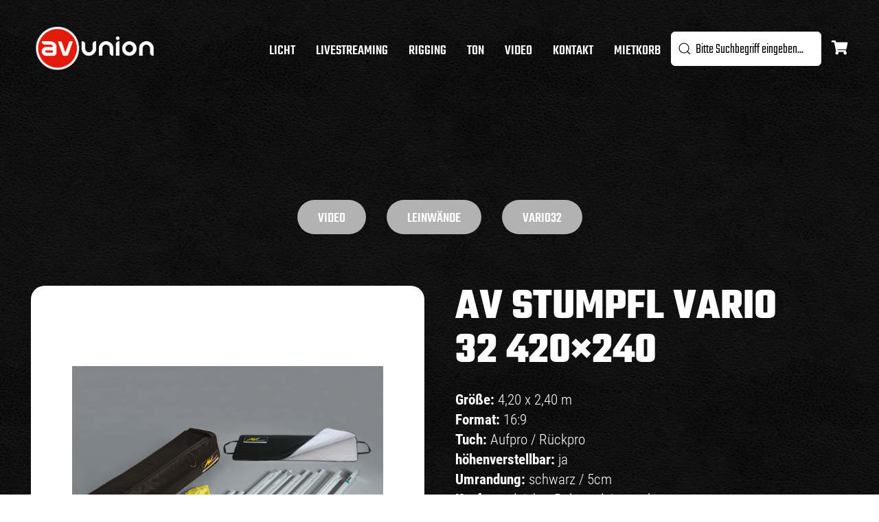

--- FILE ---
content_type: text/html; charset=UTF-8
request_url: https://www.av-union.de/produkte/video/av-stumpfl-vario-32-rahmenleinwand-420-x-240/
body_size: 11027
content:
<!DOCTYPE html>
<html class="uk-height-1-1" lang="de">
<head>
    <meta charset="UTF-8">
  <meta http-equiv="X-UA-Compatible" content="IE=edge,chrome=1">
  <title>AV Stumpfl Vario 32 Rahmenleinwand 420 x 240 | AV Union</title>
    <meta name="author" content="firmennest">
  <meta name="keywords" content="Lichttechnik, Tontechnik, Videotechnik, mieten, Projektoren, Leinwände, Beamer, Mietpreis, Ton, Licht, Video, Berlin">
  <meta name="viewport" content="width=device-width, initial-scale=1.0">

  <link rel="shortcut icon" type="image/x-icon" href="/favicon.ico">
  <link rel="apple-touch-icon" sizes="180x180" href="/apple-touch-icon.png">
  <link rel="icon" type="image/png" sizes="32x32" href="/favicon-32x32.png">
  <link rel="icon" type="image/png" sizes="16x16" href="/favicon-16x16.png">
  <link rel="manifest" href="/site.webmanifest">
  <meta name="msapplication-TileColor" content="#000000">
  <meta name="theme-color" content="#ffffff">

  <meta name='robots' content='index, follow, max-image-preview:large, max-snippet:-1, max-video-preview:-1' />
	<style>img:is([sizes="auto" i], [sizes^="auto," i]) { contain-intrinsic-size: 3000px 1500px }</style>
	
	<!-- This site is optimized with the Yoast SEO plugin v26.7 - https://yoast.com/wordpress/plugins/seo/ -->
	<meta name="description" content="Die modularen AV Stumpfl Leinwände für perfekte Projektion: ✅flexibel ✅stabil ✅handlich ✅kinderleichter Aufbau ► Jetzt mieten!" />
	<link rel="canonical" href="https://www.av-union.de/produkte/video/av-stumpfl-vario-32-rahmenleinwand-420-x-240/" />
	<meta property="og:locale" content="de_DE" />
	<meta property="og:type" content="article" />
	<meta property="og:title" content="AV Stumpfl Vario 32 Rahmenleinwand 420 x 240 | AV Union" />
	<meta property="og:description" content="Die modularen AV Stumpfl Leinwände für perfekte Projektion: ✅flexibel ✅stabil ✅handlich ✅kinderleichter Aufbau ► Jetzt mieten!" />
	<meta property="og:url" content="https://www.av-union.de/produkte/video/av-stumpfl-vario-32-rahmenleinwand-420-x-240/" />
	<meta property="og:site_name" content="AV Union" />
	<meta property="article:modified_time" content="2022-10-04T13:42:44+00:00" />
	<meta name="twitter:card" content="summary_large_image" />
	<meta name="twitter:label1" content="Geschätzte Lesezeit" />
	<meta name="twitter:data1" content="1 Minute" />
	<script type="application/ld+json" class="yoast-schema-graph">{"@context":"https://schema.org","@graph":[{"@type":"WebPage","@id":"https://www.av-union.de/produkte/video/av-stumpfl-vario-32-rahmenleinwand-420-x-240/","url":"https://www.av-union.de/produkte/video/av-stumpfl-vario-32-rahmenleinwand-420-x-240/","name":"AV Stumpfl Vario 32 Rahmenleinwand 420 x 240 | AV Union","isPartOf":{"@id":"https://www.av-union.de/#website"},"datePublished":"2020-06-24T09:13:09+00:00","dateModified":"2022-10-04T13:42:44+00:00","description":"Die modularen AV Stumpfl Leinwände für perfekte Projektion: ✅flexibel ✅stabil ✅handlich ✅kinderleichter Aufbau ► Jetzt mieten!","breadcrumb":{"@id":"https://www.av-union.de/produkte/video/av-stumpfl-vario-32-rahmenleinwand-420-x-240/#breadcrumb"},"inLanguage":"de","potentialAction":[{"@type":"ReadAction","target":["https://www.av-union.de/produkte/video/av-stumpfl-vario-32-rahmenleinwand-420-x-240/"]}]},{"@type":"BreadcrumbList","@id":"https://www.av-union.de/produkte/video/av-stumpfl-vario-32-rahmenleinwand-420-x-240/#breadcrumb","itemListElement":[{"@type":"ListItem","position":1,"name":"Startseite","item":"https://www.av-union.de/"},{"@type":"ListItem","position":2,"name":"Produkte","item":"https://www.av-union.de/produkte/"},{"@type":"ListItem","position":3,"name":"AV Stumpfl Vario 32 420&#215;240"}]},{"@type":"WebSite","@id":"https://www.av-union.de/#website","url":"https://www.av-union.de/","name":"AV Union","description":"AV Union bietet hochwertiges Event Equipment zu günstigen Mietpreisen. Als Full Service Dienstleister vermieten wir Veranstaltungstechnik in den Bereichen Ton, Licht, Video und Rigging.","publisher":{"@id":"https://www.av-union.de/#organization"},"potentialAction":[{"@type":"SearchAction","target":{"@type":"EntryPoint","urlTemplate":"https://www.av-union.de/?s={search_term_string}"},"query-input":{"@type":"PropertyValueSpecification","valueRequired":true,"valueName":"search_term_string"}}],"inLanguage":"de"},{"@type":"Organization","@id":"https://www.av-union.de/#organization","name":"AV Union - Eventtechnik","url":"https://www.av-union.de/","logo":{"@type":"ImageObject","inLanguage":"de","@id":"https://www.av-union.de/#/schema/logo/image/","url":"https://www.av-union.de/wp-content/uploads/2020/04/logo_avunion.png","contentUrl":"https://www.av-union.de/wp-content/uploads/2020/04/logo_avunion.png","width":188,"height":71,"caption":"AV Union - Eventtechnik"},"image":{"@id":"https://www.av-union.de/#/schema/logo/image/"}}]}</script>
	<!-- / Yoast SEO plugin. -->


<link rel='stylesheet' id='wp-block-library-css' href='https://www.av-union.de/wp-includes/css/dist/block-library/style.min.css?ver=6.8.3' type='text/css' media='all' />
<style id='classic-theme-styles-inline-css' type='text/css'>
/*! This file is auto-generated */
.wp-block-button__link{color:#fff;background-color:#32373c;border-radius:9999px;box-shadow:none;text-decoration:none;padding:calc(.667em + 2px) calc(1.333em + 2px);font-size:1.125em}.wp-block-file__button{background:#32373c;color:#fff;text-decoration:none}
</style>
<style id='global-styles-inline-css' type='text/css'>
:root{--wp--preset--aspect-ratio--square: 1;--wp--preset--aspect-ratio--4-3: 4/3;--wp--preset--aspect-ratio--3-4: 3/4;--wp--preset--aspect-ratio--3-2: 3/2;--wp--preset--aspect-ratio--2-3: 2/3;--wp--preset--aspect-ratio--16-9: 16/9;--wp--preset--aspect-ratio--9-16: 9/16;--wp--preset--color--black: #000000;--wp--preset--color--cyan-bluish-gray: #abb8c3;--wp--preset--color--white: #ffffff;--wp--preset--color--pale-pink: #f78da7;--wp--preset--color--vivid-red: #cf2e2e;--wp--preset--color--luminous-vivid-orange: #ff6900;--wp--preset--color--luminous-vivid-amber: #fcb900;--wp--preset--color--light-green-cyan: #7bdcb5;--wp--preset--color--vivid-green-cyan: #00d084;--wp--preset--color--pale-cyan-blue: #8ed1fc;--wp--preset--color--vivid-cyan-blue: #0693e3;--wp--preset--color--vivid-purple: #9b51e0;--wp--preset--gradient--vivid-cyan-blue-to-vivid-purple: linear-gradient(135deg,rgba(6,147,227,1) 0%,rgb(155,81,224) 100%);--wp--preset--gradient--light-green-cyan-to-vivid-green-cyan: linear-gradient(135deg,rgb(122,220,180) 0%,rgb(0,208,130) 100%);--wp--preset--gradient--luminous-vivid-amber-to-luminous-vivid-orange: linear-gradient(135deg,rgba(252,185,0,1) 0%,rgba(255,105,0,1) 100%);--wp--preset--gradient--luminous-vivid-orange-to-vivid-red: linear-gradient(135deg,rgba(255,105,0,1) 0%,rgb(207,46,46) 100%);--wp--preset--gradient--very-light-gray-to-cyan-bluish-gray: linear-gradient(135deg,rgb(238,238,238) 0%,rgb(169,184,195) 100%);--wp--preset--gradient--cool-to-warm-spectrum: linear-gradient(135deg,rgb(74,234,220) 0%,rgb(151,120,209) 20%,rgb(207,42,186) 40%,rgb(238,44,130) 60%,rgb(251,105,98) 80%,rgb(254,248,76) 100%);--wp--preset--gradient--blush-light-purple: linear-gradient(135deg,rgb(255,206,236) 0%,rgb(152,150,240) 100%);--wp--preset--gradient--blush-bordeaux: linear-gradient(135deg,rgb(254,205,165) 0%,rgb(254,45,45) 50%,rgb(107,0,62) 100%);--wp--preset--gradient--luminous-dusk: linear-gradient(135deg,rgb(255,203,112) 0%,rgb(199,81,192) 50%,rgb(65,88,208) 100%);--wp--preset--gradient--pale-ocean: linear-gradient(135deg,rgb(255,245,203) 0%,rgb(182,227,212) 50%,rgb(51,167,181) 100%);--wp--preset--gradient--electric-grass: linear-gradient(135deg,rgb(202,248,128) 0%,rgb(113,206,126) 100%);--wp--preset--gradient--midnight: linear-gradient(135deg,rgb(2,3,129) 0%,rgb(40,116,252) 100%);--wp--preset--font-size--small: 13px;--wp--preset--font-size--medium: 20px;--wp--preset--font-size--large: 36px;--wp--preset--font-size--x-large: 42px;--wp--preset--spacing--20: 0.44rem;--wp--preset--spacing--30: 0.67rem;--wp--preset--spacing--40: 1rem;--wp--preset--spacing--50: 1.5rem;--wp--preset--spacing--60: 2.25rem;--wp--preset--spacing--70: 3.38rem;--wp--preset--spacing--80: 5.06rem;--wp--preset--shadow--natural: 6px 6px 9px rgba(0, 0, 0, 0.2);--wp--preset--shadow--deep: 12px 12px 50px rgba(0, 0, 0, 0.4);--wp--preset--shadow--sharp: 6px 6px 0px rgba(0, 0, 0, 0.2);--wp--preset--shadow--outlined: 6px 6px 0px -3px rgba(255, 255, 255, 1), 6px 6px rgba(0, 0, 0, 1);--wp--preset--shadow--crisp: 6px 6px 0px rgba(0, 0, 0, 1);}:where(.is-layout-flex){gap: 0.5em;}:where(.is-layout-grid){gap: 0.5em;}body .is-layout-flex{display: flex;}.is-layout-flex{flex-wrap: wrap;align-items: center;}.is-layout-flex > :is(*, div){margin: 0;}body .is-layout-grid{display: grid;}.is-layout-grid > :is(*, div){margin: 0;}:where(.wp-block-columns.is-layout-flex){gap: 2em;}:where(.wp-block-columns.is-layout-grid){gap: 2em;}:where(.wp-block-post-template.is-layout-flex){gap: 1.25em;}:where(.wp-block-post-template.is-layout-grid){gap: 1.25em;}.has-black-color{color: var(--wp--preset--color--black) !important;}.has-cyan-bluish-gray-color{color: var(--wp--preset--color--cyan-bluish-gray) !important;}.has-white-color{color: var(--wp--preset--color--white) !important;}.has-pale-pink-color{color: var(--wp--preset--color--pale-pink) !important;}.has-vivid-red-color{color: var(--wp--preset--color--vivid-red) !important;}.has-luminous-vivid-orange-color{color: var(--wp--preset--color--luminous-vivid-orange) !important;}.has-luminous-vivid-amber-color{color: var(--wp--preset--color--luminous-vivid-amber) !important;}.has-light-green-cyan-color{color: var(--wp--preset--color--light-green-cyan) !important;}.has-vivid-green-cyan-color{color: var(--wp--preset--color--vivid-green-cyan) !important;}.has-pale-cyan-blue-color{color: var(--wp--preset--color--pale-cyan-blue) !important;}.has-vivid-cyan-blue-color{color: var(--wp--preset--color--vivid-cyan-blue) !important;}.has-vivid-purple-color{color: var(--wp--preset--color--vivid-purple) !important;}.has-black-background-color{background-color: var(--wp--preset--color--black) !important;}.has-cyan-bluish-gray-background-color{background-color: var(--wp--preset--color--cyan-bluish-gray) !important;}.has-white-background-color{background-color: var(--wp--preset--color--white) !important;}.has-pale-pink-background-color{background-color: var(--wp--preset--color--pale-pink) !important;}.has-vivid-red-background-color{background-color: var(--wp--preset--color--vivid-red) !important;}.has-luminous-vivid-orange-background-color{background-color: var(--wp--preset--color--luminous-vivid-orange) !important;}.has-luminous-vivid-amber-background-color{background-color: var(--wp--preset--color--luminous-vivid-amber) !important;}.has-light-green-cyan-background-color{background-color: var(--wp--preset--color--light-green-cyan) !important;}.has-vivid-green-cyan-background-color{background-color: var(--wp--preset--color--vivid-green-cyan) !important;}.has-pale-cyan-blue-background-color{background-color: var(--wp--preset--color--pale-cyan-blue) !important;}.has-vivid-cyan-blue-background-color{background-color: var(--wp--preset--color--vivid-cyan-blue) !important;}.has-vivid-purple-background-color{background-color: var(--wp--preset--color--vivid-purple) !important;}.has-black-border-color{border-color: var(--wp--preset--color--black) !important;}.has-cyan-bluish-gray-border-color{border-color: var(--wp--preset--color--cyan-bluish-gray) !important;}.has-white-border-color{border-color: var(--wp--preset--color--white) !important;}.has-pale-pink-border-color{border-color: var(--wp--preset--color--pale-pink) !important;}.has-vivid-red-border-color{border-color: var(--wp--preset--color--vivid-red) !important;}.has-luminous-vivid-orange-border-color{border-color: var(--wp--preset--color--luminous-vivid-orange) !important;}.has-luminous-vivid-amber-border-color{border-color: var(--wp--preset--color--luminous-vivid-amber) !important;}.has-light-green-cyan-border-color{border-color: var(--wp--preset--color--light-green-cyan) !important;}.has-vivid-green-cyan-border-color{border-color: var(--wp--preset--color--vivid-green-cyan) !important;}.has-pale-cyan-blue-border-color{border-color: var(--wp--preset--color--pale-cyan-blue) !important;}.has-vivid-cyan-blue-border-color{border-color: var(--wp--preset--color--vivid-cyan-blue) !important;}.has-vivid-purple-border-color{border-color: var(--wp--preset--color--vivid-purple) !important;}.has-vivid-cyan-blue-to-vivid-purple-gradient-background{background: var(--wp--preset--gradient--vivid-cyan-blue-to-vivid-purple) !important;}.has-light-green-cyan-to-vivid-green-cyan-gradient-background{background: var(--wp--preset--gradient--light-green-cyan-to-vivid-green-cyan) !important;}.has-luminous-vivid-amber-to-luminous-vivid-orange-gradient-background{background: var(--wp--preset--gradient--luminous-vivid-amber-to-luminous-vivid-orange) !important;}.has-luminous-vivid-orange-to-vivid-red-gradient-background{background: var(--wp--preset--gradient--luminous-vivid-orange-to-vivid-red) !important;}.has-very-light-gray-to-cyan-bluish-gray-gradient-background{background: var(--wp--preset--gradient--very-light-gray-to-cyan-bluish-gray) !important;}.has-cool-to-warm-spectrum-gradient-background{background: var(--wp--preset--gradient--cool-to-warm-spectrum) !important;}.has-blush-light-purple-gradient-background{background: var(--wp--preset--gradient--blush-light-purple) !important;}.has-blush-bordeaux-gradient-background{background: var(--wp--preset--gradient--blush-bordeaux) !important;}.has-luminous-dusk-gradient-background{background: var(--wp--preset--gradient--luminous-dusk) !important;}.has-pale-ocean-gradient-background{background: var(--wp--preset--gradient--pale-ocean) !important;}.has-electric-grass-gradient-background{background: var(--wp--preset--gradient--electric-grass) !important;}.has-midnight-gradient-background{background: var(--wp--preset--gradient--midnight) !important;}.has-small-font-size{font-size: var(--wp--preset--font-size--small) !important;}.has-medium-font-size{font-size: var(--wp--preset--font-size--medium) !important;}.has-large-font-size{font-size: var(--wp--preset--font-size--large) !important;}.has-x-large-font-size{font-size: var(--wp--preset--font-size--x-large) !important;}
:where(.wp-block-post-template.is-layout-flex){gap: 1.25em;}:where(.wp-block-post-template.is-layout-grid){gap: 1.25em;}
:where(.wp-block-columns.is-layout-flex){gap: 2em;}:where(.wp-block-columns.is-layout-grid){gap: 2em;}
:root :where(.wp-block-pullquote){font-size: 1.5em;line-height: 1.6;}
</style>
<link rel='stylesheet' id='main-css-css' href='https://www.av-union.de/wp-content/themes/fn-avunion/assets/theme/css/main.css?ver=1617881885' type='text/css' media='all' />
<script type="text/javascript" src="https://www.av-union.de/wp-includes/js/tinymce/tinymce.min.js?ver=49110-20250317" id="wp-tinymce-root-js"></script>
<script type="text/javascript" src="https://www.av-union.de/wp-includes/js/tinymce/plugins/compat3x/plugin.min.js?ver=49110-20250317" id="wp-tinymce-js"></script>
<script type="text/javascript" src="https://www.av-union.de/wp-content/themes/fn-avunion/assets/theme/js/jquery.min.js?ver=1586864092" id="jquery-js"></script>
<script type="text/javascript" async="async" defer="defer" src="https://www.av-union.de/wp-content/themes/fn-avunion/assets/theme/js/base-min.js?ver=1601381833" id="base-js-js"></script>
<script type="text/javascript" id="theme-js-js-extra">
/* <![CDATA[ */
var fn_ajax = {"ajax_url":"https:\/\/www.av-union.de\/wp-admin\/admin-ajax.php"};
/* ]]> */
</script>
<script type="text/javascript" src="https://www.av-union.de/wp-content/themes/fn-avunion/assets/theme/js/theme-min.js?ver=1603454661" id="theme-js-js"></script>
<link rel="https://api.w.org/" href="https://www.av-union.de/wp-json/" /><link rel="EditURI" type="application/rsd+xml" title="RSD" href="https://www.av-union.de/xmlrpc.php?rsd" />
<meta name="generator" content="WordPress 6.8.3" />
<link rel='shortlink' href='https://www.av-union.de/?p=342' />
<link rel="alternate" title="oEmbed (JSON)" type="application/json+oembed" href="https://www.av-union.de/wp-json/oembed/1.0/embed?url=https%3A%2F%2Fwww.av-union.de%2Fprodukte%2Fvideo%2Fav-stumpfl-vario-32-rahmenleinwand-420-x-240%2F" />
<link rel="alternate" title="oEmbed (XML)" type="text/xml+oembed" href="https://www.av-union.de/wp-json/oembed/1.0/embed?url=https%3A%2F%2Fwww.av-union.de%2Fprodukte%2Fvideo%2Fav-stumpfl-vario-32-rahmenleinwand-420-x-240%2F&#038;format=xml" />
		<style type="text/css" id="wp-custom-css">
			.wpcf7 .hidden-fields-container, .wpcf7 .wpcf7-display-none {
    display: none;
}		</style>
		</head>

<body class="wp-singular fn_products_pt-template-default single single-fn_products_pt postid-342 wp-theme-fn-avunion">

<header class="">
  <div class="uk-container">
      <div uk-grid class="uk-flex uk-flex-middle">
        <div class="uk-width-auto logo">
          <a href="https://www.av-union.de">
            <img src="https://www.av-union.de/wp-content/uploads/2020/09/av_union_logo_klein-2.png" alt="">          </a>
        </div>
        <div class="uk-width-expand">
          <div class="uk-flex uk-flex-middle uk-flex-right uk-grid-small" uk-grid>
            <div class="uk-width-auto uk-width-1-1@m uk-width-expand@l">
              <nav>
                <ul class="uk-subnav main-menu uk-margin-remove-bottom uk-flex-right uk-visible@m"><li id="menu-item-72" class="menu-item menu-item-type-taxonomy menu-item-object-fn_products_tax_categories menu-item-72"><a href="https://www.av-union.de/produkte/licht/">Licht</a></li>
<li id="menu-item-1811" class="menu-item menu-item-type-taxonomy menu-item-object-fn_products_tax_categories menu-item-1811"><a href="https://www.av-union.de/produkte/livestreaming/">Livestreaming</a></li>
<li id="menu-item-73" class="menu-item menu-item-type-taxonomy menu-item-object-fn_products_tax_categories menu-item-73"><a href="https://www.av-union.de/produkte/rigging/">Rigging</a></li>
<li id="menu-item-74" class="menu-item menu-item-type-taxonomy menu-item-object-fn_products_tax_categories menu-item-74"><a href="https://www.av-union.de/produkte/ton/">Ton</a></li>
<li id="menu-item-75" class="menu-item menu-item-type-taxonomy menu-item-object-fn_products_tax_categories menu-item-75"><a href="https://www.av-union.de/produkte/video/">Video</a></li>
<li id="menu-item-11" class="menu-item menu-item-type-post_type menu-item-object-page menu-item-11"><a href="https://www.av-union.de/kontakt/">Kontakt</a></li>
<li id="menu-item-687" class="menu-item menu-item-type-post_type menu-item-object-page menu-item-687"><a href="https://www.av-union.de/mietkorb/">Mietkorb</a></li>
</ul>
                <div class="uk-text-right main-menu-mobile uk-margin-bottom-remove uk-hidden@m">
                  <a href="#offcanvas" uk-toggle><span></span></a>
                </div>
              </nav>
            </div>
            <div class="uk-width-auto uk-width-1-2@m uk-width-auto@l uk-flex-first uk-flex-last@l uk-visible@s">
              <div class="uk-flex uk-flex-middle uk-flex-right uk-grid-small">
                <div class="">
                  <form class="uk-search fn-product-search-ajax" role="search" method="get" action="https://www.av-union.de/produkte/">
                    <button type="submit" uk-search-icon></button>
                    <input class="fn-product-search-ajax-term uk-input" type="text" value="" name="s" placeholder="Bitte Suchbegriff eingeben..." />
                    <div class="fn-product-search-ajax-frame empty">
                      <div class="fn-product-ajax-response">
                        <table class="uk-table uk-table-divider uk-table-middle uk-light uk-margin-remove"><tbody></tbody></table>
                      </div>
                    </div>
                  </form>
                </div>
                <div class="">
                  <a href="https://www.av-union.de/mietkorb/">
                    <div class="fn-cart-mini">
                      <i class="fas fa-shopping-cart"></i>
                      <span class="fn-cart-mini-count" class="uk-animation-fade" hidden>0</span>
                    </div>
                  </a>
                </div>
              </div>
            </div>
          </div>
        </div>
      </div>
  </div>
</header><div id="offcanvas" uk-offcanvas>
  <div class="uk-offcanvas-bar">
    <nav class="">
      <ul class="uk-nav main-menu-mobile">
        <li class="menu-item menu-item-type-taxonomy menu-item-object-fn_products_tax_categories menu-item-72"><a href="https://www.av-union.de/produkte/licht/">Licht</a></li>
<li class="menu-item menu-item-type-taxonomy menu-item-object-fn_products_tax_categories menu-item-1811"><a href="https://www.av-union.de/produkte/livestreaming/">Livestreaming</a></li>
<li class="menu-item menu-item-type-taxonomy menu-item-object-fn_products_tax_categories menu-item-73"><a href="https://www.av-union.de/produkte/rigging/">Rigging</a></li>
<li class="menu-item menu-item-type-taxonomy menu-item-object-fn_products_tax_categories menu-item-74"><a href="https://www.av-union.de/produkte/ton/">Ton</a></li>
<li class="menu-item menu-item-type-taxonomy menu-item-object-fn_products_tax_categories menu-item-75"><a href="https://www.av-union.de/produkte/video/">Video</a></li>
<li class="menu-item menu-item-type-post_type menu-item-object-page menu-item-11"><a href="https://www.av-union.de/kontakt/">Kontakt</a></li>
<li class="menu-item menu-item-type-post_type menu-item-object-page menu-item-687"><a href="https://www.av-union.de/mietkorb/">Mietkorb</a></li>
      </ul>
    </nav>
    <div class="uk-position-absolute uk-position-bottom uk-padding-small">
      <div class="uk-flex uk-flex-middle">
        <div class="">
          <form class="uk-search fn-product-search-ajax" role="search" method="get" action="https://www.av-union.de/produkte/">
            <button type="submit" uk-search-icon></button>
            <input class="fn-product-search-ajax-term uk-input" type="text" value="" name="s" placeholder="Bitte Suchbegriff eingeben..." />
            <div class="fn-product-search-ajax-frame empty uk-animation-slide-bottom-small">
              <div class="fn-product-ajax-response">
                <table class="uk-table uk-table-divider uk-table-middle uk-light uk-margin-remove"><tbody></tbody></table>
              </div>
            </div>
          </form>
        </div>
        <div class="uk-padding-small uk-padding-remove-vertical">
          <a href="https://www.av-union.de/mietkorb/">
            <div class="fn-cart-mini">
              <i class="fas fa-shopping-cart"></i>
              <span class="fn-cart-mini-count" class="uk-animation-fade" hidden>0</span>
            </div>
          </a>
        </div>
      </div>
    </div>
  </div>
</div>
<div class="intro-spacer uk-margin-large-bottom"></div><main><div class="uk-container">
          <article class="fn-product-detail uk-padding-large uk-padding-remove-horizontal">
            <div class="uk-margin-large-bottom" uk-grid>
              <div class="uk-width-1-1"><div class="fn-categories"><ul class="uk-subnav uk-flex uk-flex-center"><li><a href='https://www.av-union.de/produkte/video/' class='uk-button uk-button-default'>Video</a></li><li><a href='https://www.av-union.de/produkte/leinwaende/' class='uk-button uk-button-default'>Leinwände</a></li><li><a href='https://www.av-union.de/produkte/vario32/' class='uk-button uk-button-default'>Vario32</a></li></ul></div></div>
              <div class="uk-width-1-2@s uk-width-1-2@l"><div class="" uk-slideshow="ratio: 1:1">
                    <div class="fn-product-image">
                      <ul class="uk-slideshow-items" uk-lightbox="animation: slide"><li><a class='uk-flex uk-flex-middle uk-height-1-1' data-caption='AV Stumpfl Vario 32 420&#215;240' href='https://www.av-union.de/wp-content/uploads/2020/06/csm_Vario32_Lieferumfang_bb3f5746db.png'><img width="590" height="442" src="https://www.av-union.de/wp-content/uploads/2020/06/csm_Vario32_Lieferumfang_bb3f5746db.png" class="attachment-fn_product_large size-fn_product_large" alt="" decoding="async" fetchpriority="high" srcset="https://www.av-union.de/wp-content/uploads/2020/06/csm_Vario32_Lieferumfang_bb3f5746db.png 590w, https://www.av-union.de/wp-content/uploads/2020/06/csm_Vario32_Lieferumfang_bb3f5746db-300x225.png 300w, https://www.av-union.de/wp-content/uploads/2020/06/csm_Vario32_Lieferumfang_bb3f5746db-151x113.png 151w, https://www.av-union.de/wp-content/uploads/2020/06/csm_Vario32_Lieferumfang_bb3f5746db-53x40.png 53w, https://www.av-union.de/wp-content/uploads/2020/06/csm_Vario32_Lieferumfang_bb3f5746db-260x195.png 260w" sizes="(max-width: 590px) 100vw, 590px" /></a></li><li><a class='uk-flex uk-flex-middle uk-height-1-1' data-caption='AV Stumpfl Vario 32 420&#215;240' href='https://www.av-union.de/wp-content/uploads/2020/06/Monoblox_Profil32.png'><img width="530" height="329" src="https://www.av-union.de/wp-content/uploads/2020/06/Monoblox_Profil32.png" class="attachment-fn_product_large size-fn_product_large" alt="" decoding="async" srcset="https://www.av-union.de/wp-content/uploads/2020/06/Monoblox_Profil32.png 530w, https://www.av-union.de/wp-content/uploads/2020/06/Monoblox_Profil32-300x186.png 300w, https://www.av-union.de/wp-content/uploads/2020/06/Monoblox_Profil32-151x94.png 151w, https://www.av-union.de/wp-content/uploads/2020/06/Monoblox_Profil32-64x40.png 64w, https://www.av-union.de/wp-content/uploads/2020/06/Monoblox_Profil32-260x161.png 260w" sizes="(max-width: 530px) 100vw, 530px" /></a></li><li><a class='uk-flex uk-flex-middle uk-height-1-1' data-caption='AV Stumpfl Vario 32 420&#215;240' href='https://www.av-union.de/wp-content/uploads/2020/06/legs_deutsch.png'><img width="1100" height="685" src="https://www.av-union.de/wp-content/uploads/2020/06/legs_deutsch.png" class="attachment-fn_product_large size-fn_product_large" alt="" decoding="async" srcset="https://www.av-union.de/wp-content/uploads/2020/06/legs_deutsch.png 1100w, https://www.av-union.de/wp-content/uploads/2020/06/legs_deutsch-300x187.png 300w, https://www.av-union.de/wp-content/uploads/2020/06/legs_deutsch-1024x638.png 1024w, https://www.av-union.de/wp-content/uploads/2020/06/legs_deutsch-768x478.png 768w, https://www.av-union.de/wp-content/uploads/2020/06/legs_deutsch-151x94.png 151w, https://www.av-union.de/wp-content/uploads/2020/06/legs_deutsch-64x40.png 64w, https://www.av-union.de/wp-content/uploads/2020/06/legs_deutsch-260x162.png 260w" sizes="(max-width: 1100px) 100vw, 1100px" /></a></li><li><a class='uk-flex uk-flex-middle uk-height-1-1' data-caption='AV Stumpfl Vario 32 420&#215;240' href='https://www.av-union.de/wp-content/uploads/2020/06/csm_Vario64_Lieferumfang_fbe3030da4.png'><img width="590" height="442" src="https://www.av-union.de/wp-content/uploads/2020/06/csm_Vario64_Lieferumfang_fbe3030da4.png" class="attachment-fn_product_large size-fn_product_large" alt="" decoding="async" loading="lazy" srcset="https://www.av-union.de/wp-content/uploads/2020/06/csm_Vario64_Lieferumfang_fbe3030da4.png 590w, https://www.av-union.de/wp-content/uploads/2020/06/csm_Vario64_Lieferumfang_fbe3030da4-300x225.png 300w, https://www.av-union.de/wp-content/uploads/2020/06/csm_Vario64_Lieferumfang_fbe3030da4-151x113.png 151w, https://www.av-union.de/wp-content/uploads/2020/06/csm_Vario64_Lieferumfang_fbe3030da4-53x40.png 53w, https://www.av-union.de/wp-content/uploads/2020/06/csm_Vario64_Lieferumfang_fbe3030da4-260x195.png 260w" sizes="auto, (max-width: 590px) 100vw, 590px" /></a></li><li><a class='uk-flex uk-flex-middle uk-height-1-1' data-caption='AV Stumpfl Vario 32 420&#215;240' href='https://www.av-union.de/wp-content/uploads/2020/06/csm_Vario_Steckverbindung_02_294c14fbf1.jpg'><img width="590" height="418" src="https://www.av-union.de/wp-content/uploads/2020/06/csm_Vario_Steckverbindung_02_294c14fbf1.jpg" class="attachment-fn_product_large size-fn_product_large" alt="" decoding="async" loading="lazy" srcset="https://www.av-union.de/wp-content/uploads/2020/06/csm_Vario_Steckverbindung_02_294c14fbf1.jpg 590w, https://www.av-union.de/wp-content/uploads/2020/06/csm_Vario_Steckverbindung_02_294c14fbf1-300x213.jpg 300w, https://www.av-union.de/wp-content/uploads/2020/06/csm_Vario_Steckverbindung_02_294c14fbf1-151x107.jpg 151w, https://www.av-union.de/wp-content/uploads/2020/06/csm_Vario_Steckverbindung_02_294c14fbf1-56x40.jpg 56w, https://www.av-union.de/wp-content/uploads/2020/06/csm_Vario_Steckverbindung_02_294c14fbf1-260x184.jpg 260w" sizes="auto, (max-width: 590px) 100vw, 590px" /></a></li><li><a class='uk-flex uk-flex-middle uk-height-1-1' data-caption='AV Stumpfl Vario 32 420&#215;240' href='https://www.av-union.de/wp-content/uploads/2020/06/csm_Vario_Verschraubung_4e9789f0eb.png'><img width="590" height="442" src="https://www.av-union.de/wp-content/uploads/2020/06/csm_Vario_Verschraubung_4e9789f0eb.png" class="attachment-fn_product_large size-fn_product_large" alt="" decoding="async" loading="lazy" srcset="https://www.av-union.de/wp-content/uploads/2020/06/csm_Vario_Verschraubung_4e9789f0eb.png 590w, https://www.av-union.de/wp-content/uploads/2020/06/csm_Vario_Verschraubung_4e9789f0eb-300x225.png 300w, https://www.av-union.de/wp-content/uploads/2020/06/csm_Vario_Verschraubung_4e9789f0eb-151x113.png 151w, https://www.av-union.de/wp-content/uploads/2020/06/csm_Vario_Verschraubung_4e9789f0eb-53x40.png 53w, https://www.av-union.de/wp-content/uploads/2020/06/csm_Vario_Verschraubung_4e9789f0eb-260x195.png 260w" sizes="auto, (max-width: 590px) 100vw, 590px" /></a></li><li><a class='uk-flex uk-flex-middle uk-height-1-1' data-caption='AV Stumpfl Vario 32 420&#215;240' href='https://www.av-union.de/wp-content/uploads/2020/06/csm_Vario_Rahmen_Uebersichtsbild_457c0d3cc8.png'><img width="590" height="393" src="https://www.av-union.de/wp-content/uploads/2020/06/csm_Vario_Rahmen_Uebersichtsbild_457c0d3cc8.png" class="attachment-fn_product_large size-fn_product_large" alt="" decoding="async" loading="lazy" srcset="https://www.av-union.de/wp-content/uploads/2020/06/csm_Vario_Rahmen_Uebersichtsbild_457c0d3cc8.png 590w, https://www.av-union.de/wp-content/uploads/2020/06/csm_Vario_Rahmen_Uebersichtsbild_457c0d3cc8-300x200.png 300w, https://www.av-union.de/wp-content/uploads/2020/06/csm_Vario_Rahmen_Uebersichtsbild_457c0d3cc8-151x101.png 151w, https://www.av-union.de/wp-content/uploads/2020/06/csm_Vario_Rahmen_Uebersichtsbild_457c0d3cc8-60x40.png 60w, https://www.av-union.de/wp-content/uploads/2020/06/csm_Vario_Rahmen_Uebersichtsbild_457c0d3cc8-260x173.png 260w, https://www.av-union.de/wp-content/uploads/2020/06/csm_Vario_Rahmen_Uebersichtsbild_457c0d3cc8-272x182.png 272w" sizes="auto, (max-width: 590px) 100vw, 590px" /></a></li><li><a class='uk-flex uk-flex-middle uk-height-1-1' data-caption='AV Stumpfl Vario 32 420&#215;240' href='https://www.av-union.de/wp-content/uploads/2020/06/csm_Vario_Folie_Uebersichtsbild_a1f8529ea7.png'><img width="590" height="393" src="https://www.av-union.de/wp-content/uploads/2020/06/csm_Vario_Folie_Uebersichtsbild_a1f8529ea7.png" class="attachment-fn_product_large size-fn_product_large" alt="" decoding="async" loading="lazy" srcset="https://www.av-union.de/wp-content/uploads/2020/06/csm_Vario_Folie_Uebersichtsbild_a1f8529ea7.png 590w, https://www.av-union.de/wp-content/uploads/2020/06/csm_Vario_Folie_Uebersichtsbild_a1f8529ea7-300x200.png 300w, https://www.av-union.de/wp-content/uploads/2020/06/csm_Vario_Folie_Uebersichtsbild_a1f8529ea7-151x101.png 151w, https://www.av-union.de/wp-content/uploads/2020/06/csm_Vario_Folie_Uebersichtsbild_a1f8529ea7-60x40.png 60w, https://www.av-union.de/wp-content/uploads/2020/06/csm_Vario_Folie_Uebersichtsbild_a1f8529ea7-260x173.png 260w, https://www.av-union.de/wp-content/uploads/2020/06/csm_Vario_Folie_Uebersichtsbild_a1f8529ea7-272x182.png 272w" sizes="auto, (max-width: 590px) 100vw, 590px" /></a></li><li><a class='uk-flex uk-flex-middle uk-height-1-1' data-caption='AV Stumpfl Vario 32 420&#215;240' href='https://www.av-union.de/wp-content/uploads/2020/06/csm_Monoblox_surface_sheat_59a7640532.png'><img width="590" height="457" src="https://www.av-union.de/wp-content/uploads/2020/06/csm_Monoblox_surface_sheat_59a7640532.png" class="attachment-fn_product_large size-fn_product_large" alt="" decoding="async" loading="lazy" srcset="https://www.av-union.de/wp-content/uploads/2020/06/csm_Monoblox_surface_sheat_59a7640532.png 590w, https://www.av-union.de/wp-content/uploads/2020/06/csm_Monoblox_surface_sheat_59a7640532-300x232.png 300w, https://www.av-union.de/wp-content/uploads/2020/06/csm_Monoblox_surface_sheat_59a7640532-151x117.png 151w, https://www.av-union.de/wp-content/uploads/2020/06/csm_Monoblox_surface_sheat_59a7640532-52x40.png 52w, https://www.av-union.de/wp-content/uploads/2020/06/csm_Monoblox_surface_sheat_59a7640532-260x201.png 260w" sizes="auto, (max-width: 590px) 100vw, 590px" /></a></li><li><a class='uk-flex uk-flex-middle uk-height-1-1' data-caption='AV Stumpfl Vario 32 420&#215;240' href='https://www.av-union.de/wp-content/uploads/2020/06/Monoblox_Profil64.png'><img width="530" height="329" src="https://www.av-union.de/wp-content/uploads/2020/06/Monoblox_Profil64.png" class="attachment-fn_product_large size-fn_product_large" alt="" decoding="async" loading="lazy" srcset="https://www.av-union.de/wp-content/uploads/2020/06/Monoblox_Profil64.png 530w, https://www.av-union.de/wp-content/uploads/2020/06/Monoblox_Profil64-300x186.png 300w, https://www.av-union.de/wp-content/uploads/2020/06/Monoblox_Profil64-151x94.png 151w, https://www.av-union.de/wp-content/uploads/2020/06/Monoblox_Profil64-64x40.png 64w, https://www.av-union.de/wp-content/uploads/2020/06/Monoblox_Profil64-260x161.png 260w" sizes="auto, (max-width: 530px) 100vw, 530px" /></a></li><li><a class='uk-flex uk-flex-middle uk-height-1-1' data-caption='AV Stumpfl Vario 32 420&#215;240' href='https://www.av-union.de/wp-content/uploads/2020/06/csm_Monoblox_Standard_Press_Snap_c96024fde4.png'><img width="590" height="457" src="https://www.av-union.de/wp-content/uploads/2020/06/csm_Monoblox_Standard_Press_Snap_c96024fde4.png" class="attachment-fn_product_large size-fn_product_large" alt="" decoding="async" loading="lazy" srcset="https://www.av-union.de/wp-content/uploads/2020/06/csm_Monoblox_Standard_Press_Snap_c96024fde4.png 590w, https://www.av-union.de/wp-content/uploads/2020/06/csm_Monoblox_Standard_Press_Snap_c96024fde4-300x232.png 300w, https://www.av-union.de/wp-content/uploads/2020/06/csm_Monoblox_Standard_Press_Snap_c96024fde4-151x117.png 151w, https://www.av-union.de/wp-content/uploads/2020/06/csm_Monoblox_Standard_Press_Snap_c96024fde4-52x40.png 52w, https://www.av-union.de/wp-content/uploads/2020/06/csm_Monoblox_Standard_Press_Snap_c96024fde4-260x201.png 260w" sizes="auto, (max-width: 590px) 100vw, 590px" /></a></li><li><a class='uk-flex uk-flex-middle uk-height-1-1' data-caption='AV Stumpfl Vario 32 420&#215;240' href='https://www.av-union.de/wp-content/uploads/2020/06/csm_Monoblox_Legs_uebersichtsbild_d4095c2d3d.png'><img width="590" height="420" src="https://www.av-union.de/wp-content/uploads/2020/06/csm_Monoblox_Legs_uebersichtsbild_d4095c2d3d.png" class="attachment-fn_product_large size-fn_product_large" alt="" decoding="async" loading="lazy" srcset="https://www.av-union.de/wp-content/uploads/2020/06/csm_Monoblox_Legs_uebersichtsbild_d4095c2d3d.png 590w, https://www.av-union.de/wp-content/uploads/2020/06/csm_Monoblox_Legs_uebersichtsbild_d4095c2d3d-300x214.png 300w, https://www.av-union.de/wp-content/uploads/2020/06/csm_Monoblox_Legs_uebersichtsbild_d4095c2d3d-151x107.png 151w, https://www.av-union.de/wp-content/uploads/2020/06/csm_Monoblox_Legs_uebersichtsbild_d4095c2d3d-56x40.png 56w, https://www.av-union.de/wp-content/uploads/2020/06/csm_Monoblox_Legs_uebersichtsbild_d4095c2d3d-260x185.png 260w" sizes="auto, (max-width: 590px) 100vw, 590px" /></a></li><li><a class='uk-flex uk-flex-middle uk-height-1-1' data-caption='AV Stumpfl Vario 32 420&#215;240' href='https://www.av-union.de/wp-content/uploads/2020/06/csm_Monoblox_Standard_Press_Snap_912b4934ae.png'><img width="530" height="411" src="https://www.av-union.de/wp-content/uploads/2020/06/csm_Monoblox_Standard_Press_Snap_912b4934ae.png" class="attachment-fn_product_large size-fn_product_large" alt="" decoding="async" loading="lazy" srcset="https://www.av-union.de/wp-content/uploads/2020/06/csm_Monoblox_Standard_Press_Snap_912b4934ae.png 530w, https://www.av-union.de/wp-content/uploads/2020/06/csm_Monoblox_Standard_Press_Snap_912b4934ae-300x233.png 300w, https://www.av-union.de/wp-content/uploads/2020/06/csm_Monoblox_Standard_Press_Snap_912b4934ae-151x117.png 151w, https://www.av-union.de/wp-content/uploads/2020/06/csm_Monoblox_Standard_Press_Snap_912b4934ae-52x40.png 52w, https://www.av-union.de/wp-content/uploads/2020/06/csm_Monoblox_Standard_Press_Snap_912b4934ae-260x202.png 260w" sizes="auto, (max-width: 530px) 100vw, 530px" /></a></li><li><a class='uk-flex uk-flex-middle uk-height-1-1' data-caption='AV Stumpfl Vario 32 420&#215;240' href='https://www.av-union.de/wp-content/uploads/2020/06/csm_Monoblox_Folie_rear_048a971e82.png'><img width="590" height="457" src="https://www.av-union.de/wp-content/uploads/2020/06/csm_Monoblox_Folie_rear_048a971e82.png" class="attachment-fn_product_large size-fn_product_large" alt="" decoding="async" loading="lazy" srcset="https://www.av-union.de/wp-content/uploads/2020/06/csm_Monoblox_Folie_rear_048a971e82.png 590w, https://www.av-union.de/wp-content/uploads/2020/06/csm_Monoblox_Folie_rear_048a971e82-300x232.png 300w, https://www.av-union.de/wp-content/uploads/2020/06/csm_Monoblox_Folie_rear_048a971e82-151x117.png 151w, https://www.av-union.de/wp-content/uploads/2020/06/csm_Monoblox_Folie_rear_048a971e82-52x40.png 52w, https://www.av-union.de/wp-content/uploads/2020/06/csm_Monoblox_Folie_rear_048a971e82-260x201.png 260w" sizes="auto, (max-width: 590px) 100vw, 590px" /></a></li><li><a class='uk-flex uk-flex-middle uk-height-1-1' data-caption='AV Stumpfl Vario 32 420&#215;240' href='https://www.av-union.de/wp-content/uploads/2020/06/csm_Monoblox_Corner_688e9aab9b.png'><img width="590" height="457" src="https://www.av-union.de/wp-content/uploads/2020/06/csm_Monoblox_Corner_688e9aab9b.png" class="attachment-fn_product_large size-fn_product_large" alt="" decoding="async" loading="lazy" srcset="https://www.av-union.de/wp-content/uploads/2020/06/csm_Monoblox_Corner_688e9aab9b.png 590w, https://www.av-union.de/wp-content/uploads/2020/06/csm_Monoblox_Corner_688e9aab9b-300x232.png 300w, https://www.av-union.de/wp-content/uploads/2020/06/csm_Monoblox_Corner_688e9aab9b-151x117.png 151w, https://www.av-union.de/wp-content/uploads/2020/06/csm_Monoblox_Corner_688e9aab9b-52x40.png 52w, https://www.av-union.de/wp-content/uploads/2020/06/csm_Monoblox_Corner_688e9aab9b-260x201.png 260w" sizes="auto, (max-width: 590px) 100vw, 590px" /></a></li><li><a class='uk-flex uk-flex-middle uk-height-1-1' data-caption='AV Stumpfl Vario 32 420&#215;240' href='https://www.av-union.de/wp-content/uploads/2020/06/csm_Easy_Fly_90a6cc4623.png'><img width="590" height="442" src="https://www.av-union.de/wp-content/uploads/2020/06/csm_Easy_Fly_90a6cc4623.png" class="attachment-fn_product_large size-fn_product_large" alt="" decoding="async" loading="lazy" srcset="https://www.av-union.de/wp-content/uploads/2020/06/csm_Easy_Fly_90a6cc4623.png 590w, https://www.av-union.de/wp-content/uploads/2020/06/csm_Easy_Fly_90a6cc4623-300x225.png 300w, https://www.av-union.de/wp-content/uploads/2020/06/csm_Easy_Fly_90a6cc4623-151x113.png 151w, https://www.av-union.de/wp-content/uploads/2020/06/csm_Easy_Fly_90a6cc4623-53x40.png 53w, https://www.av-union.de/wp-content/uploads/2020/06/csm_Easy_Fly_90a6cc4623-260x195.png 260w" sizes="auto, (max-width: 590px) 100vw, 590px" /></a></li><li><a class='uk-flex uk-flex-middle uk-height-1-1' data-caption='AV Stumpfl Vario 32 420&#215;240' href='https://www.av-union.de/wp-content/uploads/2020/06/479815.jpg'><img width="363" height="400" src="https://www.av-union.de/wp-content/uploads/2020/06/479815.jpg" class="attachment-fn_product_large size-fn_product_large" alt="" decoding="async" loading="lazy" srcset="https://www.av-union.de/wp-content/uploads/2020/06/479815.jpg 363w, https://www.av-union.de/wp-content/uploads/2020/06/479815-272x300.jpg 272w, https://www.av-union.de/wp-content/uploads/2020/06/479815-137x151.jpg 137w, https://www.av-union.de/wp-content/uploads/2020/06/479815-36x40.jpg 36w, https://www.av-union.de/wp-content/uploads/2020/06/479815-218x240.jpg 218w" sizes="auto, (max-width: 363px) 100vw, 363px" /></a></li><li><a class='uk-flex uk-flex-middle uk-height-1-1' data-caption='AV Stumpfl Vario 32 420&#215;240' href='https://www.av-union.de/wp-content/uploads/2020/06/311325.jpg'><img width="391" height="360" src="https://www.av-union.de/wp-content/uploads/2020/06/311325.jpg" class="attachment-fn_product_large size-fn_product_large" alt="" decoding="async" loading="lazy" srcset="https://www.av-union.de/wp-content/uploads/2020/06/311325.jpg 391w, https://www.av-union.de/wp-content/uploads/2020/06/311325-300x276.jpg 300w, https://www.av-union.de/wp-content/uploads/2020/06/311325-151x139.jpg 151w, https://www.av-union.de/wp-content/uploads/2020/06/311325-43x40.jpg 43w, https://www.av-union.de/wp-content/uploads/2020/06/311325-260x240.jpg 260w" sizes="auto, (max-width: 391px) 100vw, 391px" /></a></li></ul>
                    </div>
                    <div class="fn-product-thumbs uk-position-relative" uk-slider>
                      <div class="uk-slider-container">
                        <ul class="uk-slider-items uk-child-width-1-2 uk-child-width-1-3@s uk-child-width-1-4@m uk-child-width-1-5@l uk-flex uk-flex-center uk-grid-collapse"><li uk-slideshow-item='0'><a href='#'><img width="120" height="120" src="https://www.av-union.de/wp-content/uploads/2020/06/csm_Vario32_Lieferumfang_bb3f5746db-120x120.png" class="attachment-fn_product_thumb size-fn_product_thumb" alt="" decoding="async" loading="lazy" srcset="https://www.av-union.de/wp-content/uploads/2020/06/csm_Vario32_Lieferumfang_bb3f5746db-120x120.png 120w, https://www.av-union.de/wp-content/uploads/2020/06/csm_Vario32_Lieferumfang_bb3f5746db-80x80.png 80w, https://www.av-union.de/wp-content/uploads/2020/06/csm_Vario32_Lieferumfang_bb3f5746db-200x200.png 200w" sizes="auto, (max-width: 120px) 100vw, 120px" /></a></li><li uk-slideshow-item='1'><a href='#'><img width="120" height="120" src="https://www.av-union.de/wp-content/uploads/2020/06/Monoblox_Profil32-120x120.png" class="attachment-fn_product_thumb size-fn_product_thumb" alt="" decoding="async" loading="lazy" srcset="https://www.av-union.de/wp-content/uploads/2020/06/Monoblox_Profil32-120x120.png 120w, https://www.av-union.de/wp-content/uploads/2020/06/Monoblox_Profil32-80x80.png 80w, https://www.av-union.de/wp-content/uploads/2020/06/Monoblox_Profil32-200x200.png 200w" sizes="auto, (max-width: 120px) 100vw, 120px" /></a></li><li uk-slideshow-item='2'><a href='#'><img width="120" height="120" src="https://www.av-union.de/wp-content/uploads/2020/06/legs_deutsch-120x120.png" class="attachment-fn_product_thumb size-fn_product_thumb" alt="" decoding="async" loading="lazy" srcset="https://www.av-union.de/wp-content/uploads/2020/06/legs_deutsch-120x120.png 120w, https://www.av-union.de/wp-content/uploads/2020/06/legs_deutsch-80x80.png 80w, https://www.av-union.de/wp-content/uploads/2020/06/legs_deutsch-200x200.png 200w, https://www.av-union.de/wp-content/uploads/2020/06/legs_deutsch-480x480.png 480w" sizes="auto, (max-width: 120px) 100vw, 120px" /></a></li><li uk-slideshow-item='3'><a href='#'><img width="120" height="120" src="https://www.av-union.de/wp-content/uploads/2020/06/csm_Vario64_Lieferumfang_fbe3030da4-120x120.png" class="attachment-fn_product_thumb size-fn_product_thumb" alt="" decoding="async" loading="lazy" srcset="https://www.av-union.de/wp-content/uploads/2020/06/csm_Vario64_Lieferumfang_fbe3030da4-120x120.png 120w, https://www.av-union.de/wp-content/uploads/2020/06/csm_Vario64_Lieferumfang_fbe3030da4-80x80.png 80w, https://www.av-union.de/wp-content/uploads/2020/06/csm_Vario64_Lieferumfang_fbe3030da4-200x200.png 200w" sizes="auto, (max-width: 120px) 100vw, 120px" /></a></li><li uk-slideshow-item='4'><a href='#'><img width="120" height="120" src="https://www.av-union.de/wp-content/uploads/2020/06/csm_Vario_Steckverbindung_02_294c14fbf1-120x120.jpg" class="attachment-fn_product_thumb size-fn_product_thumb" alt="" decoding="async" loading="lazy" srcset="https://www.av-union.de/wp-content/uploads/2020/06/csm_Vario_Steckverbindung_02_294c14fbf1-120x120.jpg 120w, https://www.av-union.de/wp-content/uploads/2020/06/csm_Vario_Steckverbindung_02_294c14fbf1-80x80.jpg 80w, https://www.av-union.de/wp-content/uploads/2020/06/csm_Vario_Steckverbindung_02_294c14fbf1-200x200.jpg 200w" sizes="auto, (max-width: 120px) 100vw, 120px" /></a></li><li uk-slideshow-item='5'><a href='#'><img width="120" height="120" src="https://www.av-union.de/wp-content/uploads/2020/06/csm_Vario_Verschraubung_4e9789f0eb-120x120.png" class="attachment-fn_product_thumb size-fn_product_thumb" alt="" decoding="async" loading="lazy" srcset="https://www.av-union.de/wp-content/uploads/2020/06/csm_Vario_Verschraubung_4e9789f0eb-120x120.png 120w, https://www.av-union.de/wp-content/uploads/2020/06/csm_Vario_Verschraubung_4e9789f0eb-80x80.png 80w, https://www.av-union.de/wp-content/uploads/2020/06/csm_Vario_Verschraubung_4e9789f0eb-200x200.png 200w" sizes="auto, (max-width: 120px) 100vw, 120px" /></a></li><li uk-slideshow-item='6'><a href='#'><img width="120" height="120" src="https://www.av-union.de/wp-content/uploads/2020/06/csm_Vario_Rahmen_Uebersichtsbild_457c0d3cc8-120x120.png" class="attachment-fn_product_thumb size-fn_product_thumb" alt="" decoding="async" loading="lazy" srcset="https://www.av-union.de/wp-content/uploads/2020/06/csm_Vario_Rahmen_Uebersichtsbild_457c0d3cc8-120x120.png 120w, https://www.av-union.de/wp-content/uploads/2020/06/csm_Vario_Rahmen_Uebersichtsbild_457c0d3cc8-80x80.png 80w, https://www.av-union.de/wp-content/uploads/2020/06/csm_Vario_Rahmen_Uebersichtsbild_457c0d3cc8-200x200.png 200w" sizes="auto, (max-width: 120px) 100vw, 120px" /></a></li><li uk-slideshow-item='7'><a href='#'><img width="120" height="120" src="https://www.av-union.de/wp-content/uploads/2020/06/csm_Vario_Folie_Uebersichtsbild_a1f8529ea7-120x120.png" class="attachment-fn_product_thumb size-fn_product_thumb" alt="" decoding="async" loading="lazy" srcset="https://www.av-union.de/wp-content/uploads/2020/06/csm_Vario_Folie_Uebersichtsbild_a1f8529ea7-120x120.png 120w, https://www.av-union.de/wp-content/uploads/2020/06/csm_Vario_Folie_Uebersichtsbild_a1f8529ea7-80x80.png 80w, https://www.av-union.de/wp-content/uploads/2020/06/csm_Vario_Folie_Uebersichtsbild_a1f8529ea7-200x200.png 200w" sizes="auto, (max-width: 120px) 100vw, 120px" /></a></li><li uk-slideshow-item='8'><a href='#'><img width="120" height="120" src="https://www.av-union.de/wp-content/uploads/2020/06/csm_Monoblox_surface_sheat_59a7640532-120x120.png" class="attachment-fn_product_thumb size-fn_product_thumb" alt="" decoding="async" loading="lazy" srcset="https://www.av-union.de/wp-content/uploads/2020/06/csm_Monoblox_surface_sheat_59a7640532-120x120.png 120w, https://www.av-union.de/wp-content/uploads/2020/06/csm_Monoblox_surface_sheat_59a7640532-80x80.png 80w, https://www.av-union.de/wp-content/uploads/2020/06/csm_Monoblox_surface_sheat_59a7640532-200x200.png 200w" sizes="auto, (max-width: 120px) 100vw, 120px" /></a></li><li uk-slideshow-item='9'><a href='#'><img width="120" height="120" src="https://www.av-union.de/wp-content/uploads/2020/06/Monoblox_Profil64-120x120.png" class="attachment-fn_product_thumb size-fn_product_thumb" alt="" decoding="async" loading="lazy" srcset="https://www.av-union.de/wp-content/uploads/2020/06/Monoblox_Profil64-120x120.png 120w, https://www.av-union.de/wp-content/uploads/2020/06/Monoblox_Profil64-80x80.png 80w, https://www.av-union.de/wp-content/uploads/2020/06/Monoblox_Profil64-200x200.png 200w" sizes="auto, (max-width: 120px) 100vw, 120px" /></a></li><li uk-slideshow-item='10'><a href='#'><img width="120" height="120" src="https://www.av-union.de/wp-content/uploads/2020/06/csm_Monoblox_Standard_Press_Snap_c96024fde4-120x120.png" class="attachment-fn_product_thumb size-fn_product_thumb" alt="" decoding="async" loading="lazy" srcset="https://www.av-union.de/wp-content/uploads/2020/06/csm_Monoblox_Standard_Press_Snap_c96024fde4-120x120.png 120w, https://www.av-union.de/wp-content/uploads/2020/06/csm_Monoblox_Standard_Press_Snap_c96024fde4-80x80.png 80w, https://www.av-union.de/wp-content/uploads/2020/06/csm_Monoblox_Standard_Press_Snap_c96024fde4-200x200.png 200w" sizes="auto, (max-width: 120px) 100vw, 120px" /></a></li><li uk-slideshow-item='11'><a href='#'><img width="120" height="120" src="https://www.av-union.de/wp-content/uploads/2020/06/csm_Monoblox_Legs_uebersichtsbild_d4095c2d3d-120x120.png" class="attachment-fn_product_thumb size-fn_product_thumb" alt="" decoding="async" loading="lazy" srcset="https://www.av-union.de/wp-content/uploads/2020/06/csm_Monoblox_Legs_uebersichtsbild_d4095c2d3d-120x120.png 120w, https://www.av-union.de/wp-content/uploads/2020/06/csm_Monoblox_Legs_uebersichtsbild_d4095c2d3d-80x80.png 80w, https://www.av-union.de/wp-content/uploads/2020/06/csm_Monoblox_Legs_uebersichtsbild_d4095c2d3d-200x200.png 200w" sizes="auto, (max-width: 120px) 100vw, 120px" /></a></li><li uk-slideshow-item='12'><a href='#'><img width="120" height="120" src="https://www.av-union.de/wp-content/uploads/2020/06/csm_Monoblox_Standard_Press_Snap_912b4934ae-120x120.png" class="attachment-fn_product_thumb size-fn_product_thumb" alt="" decoding="async" loading="lazy" srcset="https://www.av-union.de/wp-content/uploads/2020/06/csm_Monoblox_Standard_Press_Snap_912b4934ae-120x120.png 120w, https://www.av-union.de/wp-content/uploads/2020/06/csm_Monoblox_Standard_Press_Snap_912b4934ae-80x80.png 80w, https://www.av-union.de/wp-content/uploads/2020/06/csm_Monoblox_Standard_Press_Snap_912b4934ae-200x200.png 200w" sizes="auto, (max-width: 120px) 100vw, 120px" /></a></li><li uk-slideshow-item='13'><a href='#'><img width="120" height="120" src="https://www.av-union.de/wp-content/uploads/2020/06/csm_Monoblox_Folie_rear_048a971e82-120x120.png" class="attachment-fn_product_thumb size-fn_product_thumb" alt="" decoding="async" loading="lazy" srcset="https://www.av-union.de/wp-content/uploads/2020/06/csm_Monoblox_Folie_rear_048a971e82-120x120.png 120w, https://www.av-union.de/wp-content/uploads/2020/06/csm_Monoblox_Folie_rear_048a971e82-80x80.png 80w, https://www.av-union.de/wp-content/uploads/2020/06/csm_Monoblox_Folie_rear_048a971e82-200x200.png 200w" sizes="auto, (max-width: 120px) 100vw, 120px" /></a></li><li uk-slideshow-item='14'><a href='#'><img width="120" height="120" src="https://www.av-union.de/wp-content/uploads/2020/06/csm_Monoblox_Corner_688e9aab9b-120x120.png" class="attachment-fn_product_thumb size-fn_product_thumb" alt="" decoding="async" loading="lazy" srcset="https://www.av-union.de/wp-content/uploads/2020/06/csm_Monoblox_Corner_688e9aab9b-120x120.png 120w, https://www.av-union.de/wp-content/uploads/2020/06/csm_Monoblox_Corner_688e9aab9b-80x80.png 80w, https://www.av-union.de/wp-content/uploads/2020/06/csm_Monoblox_Corner_688e9aab9b-200x200.png 200w" sizes="auto, (max-width: 120px) 100vw, 120px" /></a></li><li uk-slideshow-item='15'><a href='#'><img width="120" height="120" src="https://www.av-union.de/wp-content/uploads/2020/06/csm_Easy_Fly_90a6cc4623-120x120.png" class="attachment-fn_product_thumb size-fn_product_thumb" alt="" decoding="async" loading="lazy" srcset="https://www.av-union.de/wp-content/uploads/2020/06/csm_Easy_Fly_90a6cc4623-120x120.png 120w, https://www.av-union.de/wp-content/uploads/2020/06/csm_Easy_Fly_90a6cc4623-80x80.png 80w, https://www.av-union.de/wp-content/uploads/2020/06/csm_Easy_Fly_90a6cc4623-200x200.png 200w" sizes="auto, (max-width: 120px) 100vw, 120px" /></a></li><li uk-slideshow-item='16'><a href='#'><img width="120" height="120" src="https://www.av-union.de/wp-content/uploads/2020/06/479815-120x120.jpg" class="attachment-fn_product_thumb size-fn_product_thumb" alt="" decoding="async" loading="lazy" srcset="https://www.av-union.de/wp-content/uploads/2020/06/479815-120x120.jpg 120w, https://www.av-union.de/wp-content/uploads/2020/06/479815-80x80.jpg 80w, https://www.av-union.de/wp-content/uploads/2020/06/479815-200x200.jpg 200w" sizes="auto, (max-width: 120px) 100vw, 120px" /></a></li><li uk-slideshow-item='17'><a href='#'><img width="120" height="120" src="https://www.av-union.de/wp-content/uploads/2020/06/311325-120x120.jpg" class="attachment-fn_product_thumb size-fn_product_thumb" alt="" decoding="async" loading="lazy" srcset="https://www.av-union.de/wp-content/uploads/2020/06/311325-120x120.jpg 120w, https://www.av-union.de/wp-content/uploads/2020/06/311325-80x80.jpg 80w, https://www.av-union.de/wp-content/uploads/2020/06/311325-200x200.jpg 200w" sizes="auto, (max-width: 120px) 100vw, 120px" /></a></li></ul>
                      </div>
                      <a class="fn-slidenav uk-position-center-left" href="#" uk-slider-item="previous"><i class="fal fa-chevron-left"></i></a>
                      <a class="fn-slidenav uk-position-center-right" href="#" uk-slider-item="next"><i class="fal fa-chevron-right"></i></a>
                    </div>
                </div></div>
              <div class="uk-width-1-2@s uk-width-1-2@l"><h1>AV Stumpfl Vario 32 420&#215;240</h1>
                <div class="fn-product-keyfeatures" uk-scrollspy="target: > ul > li; cls: uk-animation-slide-right-small; delay: 300"><li><strong>Größe:</strong> 4,20 x 2,40 m
<li><strong>Format:</strong> 16:9
<li><strong>Tuch:</strong> Aufpro / Rückpro
<li><strong>höhenverstellbar:</strong> ja
<li><strong>Umrandung:</strong> schwarz / 5cm
<li><strong>Keyfacts:</strong> leichte Rahmenleinwand<br />
</div>
                <div class="fn-cart-frame uk-padding uk-padding-remove-horizontal"><div class="uk-child-width-1-1" uk-grid>
                    <div>                      <div class="uk-h4 uk-margin-remove">Mietpreis</div>
                      <div class="fn-price-frame uk-display-inline-block"><span class='fn-price'>175,00 <span class='fn-price-currency'>€</span></span><span class='fn-price-info uk-text-small'>zzgl. MwSt. abzgl. Rabatt</span></div></div><div>
                        <div class="fn-add-to-cart uk-button uk-button-primary" data-id="342">In den Mietkorb</div>
                      </div></div>
                </div>
              </div>
            </div>
            <div class="fn-product-data"><ul class="uk-subnav" uk-switcher="animation: uk-animation-slide-bottom-medium">
                  <li><a href="#"><div class="uk-h1 uk-margin-remove-bottom">Beschreibung</div></a></li>
                  <li><a href='#'><div class='uk-h1 uk-margin-remove-bottom'>Downloads</div></a></li>              </ul>
              <div class="uk-switcher">
                <div><h2>AV Stumpfl Leinwand 420 x 240 cm</h2>
<p>Bei den Vario-Leinw&auml;nden von AV Stumpfl handelt es sich um modular aufgebaute &mdash; und daher in ihrer Gr&ouml;&szlig;e flexiblen &mdash; mobile Rahmenleinw&auml;nde. Wie alle Produkte der Vario-Reihe erf&uuml;llt auch diese <strong>AV Stumpfl Vario 32</strong> Rahmenleinwand die h&ouml;chsten Qualit&auml;tsanspr&uuml;che. Die verarbeiteten Materialien werden sorgf&auml;ltig ausgew&auml;hlt und mit eigens daf&uuml;r optimierten Spezialmaschinen in &Ouml;sterreich hergestellt &mdash; alles aus einer Hand, von der Entwicklung bis zum fertigen Produkt. </p>
<ul>
<li><strong>Rahmen:</strong> Das Design des Steckrahmen-Systems ist simpel und gleichzeitig robust genug, um auch bei h&auml;ufigem Auf- und Abbau h&ouml;chste Stabilit&auml;t zu gew&auml;hrleisten. Die Steckelemente der AV Stumpfl Vario 32 bestehen aus extrudierten Aluminiumprofilen und k&ouml;nnen mit verschiedenen Verbindungselementen flexibel auf das Au&szlig;enma&szlig; Ihrer Wahl zusammengef&uuml;gt werden.</li>
<li><strong>Folie:</strong> F&uuml;r alle Vario-Rahmenleinw&auml;nde sind verschiedene, schwer entflammbare Folienoberfl&auml;chen verf&uuml;gbar. Somit sind die mobilen Leinw&auml;nde sowohl f&uuml;r Aufprojektion als auch R&uuml;ckprojektion geeignet. Auch Projektionsfolien f&uuml;r duale Projektionen sind lieferbar. Ein speziell entwickeltes Verfahren erm&ouml;glicht auch bei &Uuml;bergr&ouml;&szlig;en, f&uuml;r die mehrere Folienelemente zusammengef&uuml;gt werden, eine nahtlose Projektion, unabh&auml;ngig vom Bildma&szlig;. Die einfach zu spannende Folien-Oberfl&auml;che wird mittels nicht sichtbarer Druckkn&ouml;pfe am Rahmen befestigt.</li>
<li><strong>F&uuml;&szlig;e: </strong>Die F&uuml;&szlig;e der AV Stumpfl Leinw&auml;nde werden aus dem selben Material und nach dem gleichen Verfahren wie die flexiblen Rahmen hergestellt. Top-Qualit&auml;t, stabiler Stand und eine hohe Lebensdauer sind somit garantiert. Die F&uuml;&szlig;e sind in der H&ouml;he ganz einfach verstellbar, je nach Anforderung und &ouml;rtlichen Gegebenheiten.</li>
</ul>
<p>Der Aufbau der <strong>AV Stumpfl Vario 32</strong> ist kinderleicht und funktioniert bei allen Vario-Produkten nach dem gleichen Schema, unabh&auml;ngig von der Gr&ouml;&szlig;e der Leinwand. S&auml;mtliche im Lieferumfang enthaltenen Zubeh&ouml;r-Teile sind explizit gekennzeichnet, so dass auch bei nur seltenem Aufbau keine Fragen aufkommen. F&uuml;r den einfachen Transport von A nach B sind alle Vario-Leinw&auml;nde auf ein m&ouml;glichst handliches Packma&szlig; optimiert. Durch eine praktische Rollentasche und das geringe Gewicht der einzelnen Komponenten sind die Rahmenleinw&auml;nde nicht nur kompakt, sondern auch bestens gesch&uuml;tzt.</p>
<h3>AV Union: Ihr starker Partner f&uuml;r alle Veranstaltungen</h3>
<p>Wir sind Ihr erfahrener und kompetenter Ansprechpartner f&uuml;r Veranstaltungen aller Art. Bei AV Union k&ouml;nnen Sie nicht nur <a style="color: #ff0000;" title="Videotechnik mieten bei AV Union" href="/produkte/video/">Videotechnik mieten</a>, sondern auch alle anderen Arten von <a style="color: #ff0000;" title="Eventtechnik mieten" href="/">Eventtechnik</a> vom Audio-Mixer bis zum Rigging-Zubeh&ouml;r. Sie sind sich nicht sicher, welches Produkt f&uuml;r Ihre Veranstaltung am besten geeignet ist? Kein Problem! Nehmen Sie <a style="color: #ff0000;" title="Jetzt Kontakt aufnehmen!" href="/kontakt/">Kontakt</a> zu uns auf! Unser Team ber&auml;t Sie gern.</p>
</div>
                <div>
                      <ul class="fn-list-downloads uk-list uk-list-divider"><li><a href="https://www.av-union.de/wp-content/uploads/2020/06/Datenblatt_AV-_Stumpfl-_Vario.pdf" target="_blank"><i class="fas fa-file-pdf"></i> Datenblatt_AV _Stumpfl _Vario</a></li></ul></div></div>
            </div>
          </article>
          <div class="fn-recommended-products">
              <div class="uk-h1">Ähnliche Produkte</div><div class="fn-product-list fn-product-list-ajax uk-grid-medium" uk-grid>
          <div class="uk-width-1-1"><div class="uk-child-width-1-1 uk-child-width-1-2@s uk-child-width-1-3@m uk-child-width-1-4@l uk-grid-medium" uk-grid><div>
                  <article><div class="fn-categories"><ul class="uk-subnav uk-flex uk-flex-center"><li><a href='https://www.av-union.de/produkte/leinwaende/' class='uk-button uk-button-default'>Leinwände</a></li><li><a href='https://www.av-union.de/produkte/vario32/' class='uk-button uk-button-default'>Vario32</a></li></ul></div><div class='uk-flex uk-flex-center'><div class='fn-brand-logo'><div><img width="125" height="40" src="https://www.av-union.de/wp-content/uploads/2020/06/av-stumpfl-logo-125x40.jpg" class="attachment-fn_product_brand_logo size-fn_product_brand_logo" alt="" decoding="async" loading="lazy" srcset="https://www.av-union.de/wp-content/uploads/2020/06/av-stumpfl-logo-125x40.jpg 125w, https://www.av-union.de/wp-content/uploads/2020/06/av-stumpfl-logo-300x96.jpg 300w, https://www.av-union.de/wp-content/uploads/2020/06/av-stumpfl-logo-151x48.jpg 151w, https://www.av-union.de/wp-content/uploads/2020/06/av-stumpfl-logo-260x83.jpg 260w, https://www.av-union.de/wp-content/uploads/2020/06/av-stumpfl-logo.jpg 700w" sizes="auto, (max-width: 125px) 100vw, 125px" /></div></div></div><div class="uk-flex uk-flex-middle uk-grid-small" uk-grid>
                      <div class="uk-width-1-4 uk-width-1-1@s"><div class="fn-product-image uk-margin-bottom uk-margin-top"><div><a href='https://www.av-union.de/produkte/video/av-stumpfl-vario-32-rahmenleinwand-365-x-210/' class='uk-flex uk-flex-middle uk-flex-center'><img width="260" height="195" src="https://www.av-union.de/wp-content/uploads/2020/06/csm_Vario32_Lieferumfang_bb3f5746db-260x195.png" class="attachment-fn_product_small size-fn_product_small" alt="" decoding="async" loading="lazy" srcset="https://www.av-union.de/wp-content/uploads/2020/06/csm_Vario32_Lieferumfang_bb3f5746db-260x195.png 260w, https://www.av-union.de/wp-content/uploads/2020/06/csm_Vario32_Lieferumfang_bb3f5746db-300x225.png 300w, https://www.av-union.de/wp-content/uploads/2020/06/csm_Vario32_Lieferumfang_bb3f5746db-151x113.png 151w, https://www.av-union.de/wp-content/uploads/2020/06/csm_Vario32_Lieferumfang_bb3f5746db-53x40.png 53w, https://www.av-union.de/wp-content/uploads/2020/06/csm_Vario32_Lieferumfang_bb3f5746db.png 590w" sizes="auto, (max-width: 260px) 100vw, 260px" /></a></div></div></div>
                      <div class="uk-width-3-4 uk-width-1-1@s">
                        <div class="fn-product-content">
                          <a href="https://www.av-union.de/produkte/video/av-stumpfl-vario-32-rahmenleinwand-365-x-210/" class="uk-h4 uk-margin-remove uk-light">AV Stumpfl Rahmenleinwand 365&#215;210</a>
                          <div class="fn-keyfeatures uk-text-small uk-text-muted">Größe: 3,65 x 2,10 m, Format: 16:9, Tuch: Aufpro /&hellip;</div>
                        </div>
                      </div>
                    </div>
                    <div class="fn-product-details uk-position-absolute uk-position-bottom">
                      <div class="uk-grid-collapse uk-flex uk-flex-middle" uk-grid>
                        <div class="uk-width-expand">
                          <div class="fn-price-frame uk-display-inline-block"><div class='fn-price'>150,00 <span class='fn-price-currency'>€</span></div><span class='fn-price-info uk-text-small'><strong>Mietpreis</strong> zzgl. MwSt. abzgl. Rabatt</span></div>
                        </div>
                        <div class="uk-width-auto">
                          <a href="https://www.av-union.de/produkte/video/av-stumpfl-vario-32-rahmenleinwand-365-x-210/" class="uk-button uk-button-primary uk-button-small">Details</a>
                        </div>
                      </div>
                    </div>
                  </article>
                </div><div>
                  <article><div class="fn-categories"><ul class="uk-subnav uk-flex uk-flex-center"><li><a href='https://www.av-union.de/produkte/leinwaende/' class='uk-button uk-button-default'>Leinwände</a></li><li><a href='https://www.av-union.de/produkte/vario32/' class='uk-button uk-button-default'>Vario32</a></li></ul></div><div class='uk-flex uk-flex-center'><div class='fn-brand-logo'><div><img width="125" height="40" src="https://www.av-union.de/wp-content/uploads/2020/06/av-stumpfl-logo-125x40.jpg" class="attachment-fn_product_brand_logo size-fn_product_brand_logo" alt="" decoding="async" loading="lazy" srcset="https://www.av-union.de/wp-content/uploads/2020/06/av-stumpfl-logo-125x40.jpg 125w, https://www.av-union.de/wp-content/uploads/2020/06/av-stumpfl-logo-300x96.jpg 300w, https://www.av-union.de/wp-content/uploads/2020/06/av-stumpfl-logo-151x48.jpg 151w, https://www.av-union.de/wp-content/uploads/2020/06/av-stumpfl-logo-260x83.jpg 260w, https://www.av-union.de/wp-content/uploads/2020/06/av-stumpfl-logo.jpg 700w" sizes="auto, (max-width: 125px) 100vw, 125px" /></div></div></div><div class="uk-flex uk-flex-middle uk-grid-small" uk-grid>
                      <div class="uk-width-1-4 uk-width-1-1@s"><div class="fn-product-image uk-margin-bottom uk-margin-top"><div><a href='https://www.av-union.de/produkte/video/av-stumpfl-vario-32-rahmenleinwand-280-x-160/' class='uk-flex uk-flex-middle uk-flex-center'><img width="260" height="195" src="https://www.av-union.de/wp-content/uploads/2020/06/csm_Vario32_Lieferumfang_bb3f5746db-260x195.png" class="attachment-fn_product_small size-fn_product_small" alt="" decoding="async" loading="lazy" srcset="https://www.av-union.de/wp-content/uploads/2020/06/csm_Vario32_Lieferumfang_bb3f5746db-260x195.png 260w, https://www.av-union.de/wp-content/uploads/2020/06/csm_Vario32_Lieferumfang_bb3f5746db-300x225.png 300w, https://www.av-union.de/wp-content/uploads/2020/06/csm_Vario32_Lieferumfang_bb3f5746db-151x113.png 151w, https://www.av-union.de/wp-content/uploads/2020/06/csm_Vario32_Lieferumfang_bb3f5746db-53x40.png 53w, https://www.av-union.de/wp-content/uploads/2020/06/csm_Vario32_Lieferumfang_bb3f5746db.png 590w" sizes="auto, (max-width: 260px) 100vw, 260px" /></a></div></div></div>
                      <div class="uk-width-3-4 uk-width-1-1@s">
                        <div class="fn-product-content">
                          <a href="https://www.av-union.de/produkte/video/av-stumpfl-vario-32-rahmenleinwand-280-x-160/" class="uk-h4 uk-margin-remove uk-light">AV Stumpfl Rahmenleinwand 280&#215;160</a>
                          <div class="fn-keyfeatures uk-text-small uk-text-muted">Größe: 2,80 x 1,60 m, Format: 16:9, Tuch: Aufpro /&hellip;</div>
                        </div>
                      </div>
                    </div>
                    <div class="fn-product-details uk-position-absolute uk-position-bottom">
                      <div class="uk-grid-collapse uk-flex uk-flex-middle" uk-grid>
                        <div class="uk-width-expand">
                          <div class="fn-price-frame uk-display-inline-block"><div class='fn-price'>125,00 <span class='fn-price-currency'>€</span></div><span class='fn-price-info uk-text-small'><strong>Mietpreis</strong> zzgl. MwSt. abzgl. Rabatt</span></div>
                        </div>
                        <div class="uk-width-auto">
                          <a href="https://www.av-union.de/produkte/video/av-stumpfl-vario-32-rahmenleinwand-280-x-160/" class="uk-button uk-button-primary uk-button-small">Details</a>
                        </div>
                      </div>
                    </div>
                  </article>
                </div></div></div>
        </div>            </div>        </div></main>
    
<footer>
        <div class="footer-bottom">


<div class="uk-container">
  <div uk-grid class="uk-margin-small-top uk-margin-small-bottom">

        <div class="uk-width-1-3@m copy uk-text-center uk-text-left@m">
      <a href="https://www.av-union.de">
        &copy; 2026&ensp;AV Union Eventtechnik      </a>
    </div>
        <div class="uk-width-1-3@m social">
      <ul class="uk-subnav">
            </ul>
    </div>
        <div class="uk-width-1-3@m menu">
      <ul class="uk-flex-center uk-flex-right@m uk-grid-small" uk-grid>
        <li id="menu-item-447" class="menu-item menu-item-type-post_type menu-item-object-page menu-item-447"><a href="https://www.av-union.de/agb/">AGB</a></li>
<li id="menu-item-429" class="menu-item menu-item-type-post_type menu-item-object-page menu-item-privacy-policy menu-item-429"><a rel="privacy-policy" href="https://www.av-union.de/datenschutzerklaerung/">Datenschutz</a></li>
<li id="menu-item-446" class="menu-item menu-item-type-post_type menu-item-object-page menu-item-446"><a href="https://www.av-union.de/impressum/">Impressum</a></li>
      </ul>
    </div>

  </div>
</div>

</div>
</footer>

    <script type="speculationrules">
{"prefetch":[{"source":"document","where":{"and":[{"href_matches":"\/*"},{"not":{"href_matches":["\/wp-*.php","\/wp-admin\/*","\/wp-content\/uploads\/*","\/wp-content\/*","\/wp-content\/plugins\/*","\/wp-content\/themes\/fn-avunion\/*","\/*\\?(.+)"]}},{"not":{"selector_matches":"a[rel~=\"nofollow\"]"}},{"not":{"selector_matches":".no-prefetch, .no-prefetch a"}}]},"eagerness":"conservative"}]}
</script>
<!-- Matomo --><script type="text/javascript">
var _paq = window._paq = window._paq || [];

_paq.push(['disableCookies']);
_paq.push(['trackPageView']);
_paq.push(['enableLinkTracking']);
_paq.push(['alwaysUseSendBeacon']);_paq.push(['setTrackerUrl', "\/\/www.av-union.de\/wp-content\/plugins\/matomo\/app\/matomo.php"]);_paq.push(['setSiteId', '1']);var d=document, g=d.createElement('script'), s=d.getElementsByTagName('script')[0];
g.type='text/javascript'; g.async=true; g.src="\/\/www.av-union.de\/wp-content\/uploads\/matomo\/matomo.js"; s.parentNode.insertBefore(g,s);
</script>
<!-- End Matomo Code --><div id="fnLoader" class="lds-roller"><div></div><div></div><div></div><div></div><div></div><div></div><div></div><div></div></div><script type="text/javascript" src="https://www.av-union.de/wp-includes/js/dist/hooks.min.js?ver=4d63a3d491d11ffd8ac6" id="wp-hooks-js"></script>
<script type="text/javascript" src="https://www.av-union.de/wp-includes/js/dist/i18n.min.js?ver=5e580eb46a90c2b997e6" id="wp-i18n-js"></script>
<script type="text/javascript" id="wp-i18n-js-after">
/* <![CDATA[ */
wp.i18n.setLocaleData( { 'text direction\u0004ltr': [ 'ltr' ] } );
/* ]]> */
</script>
<script type="text/javascript" src="https://www.av-union.de/wp-content/plugins/contact-form-7/includes/swv/js/index.js?ver=6.1.4" id="swv-js"></script>
<script type="text/javascript" id="contact-form-7-js-translations">
/* <![CDATA[ */
( function( domain, translations ) {
	var localeData = translations.locale_data[ domain ] || translations.locale_data.messages;
	localeData[""].domain = domain;
	wp.i18n.setLocaleData( localeData, domain );
} )( "contact-form-7", {"translation-revision-date":"2025-10-26 03:25:04+0000","generator":"GlotPress\/4.0.3","domain":"messages","locale_data":{"messages":{"":{"domain":"messages","plural-forms":"nplurals=2; plural=n != 1;","lang":"de"},"This contact form is placed in the wrong place.":["Dieses Kontaktformular wurde an der falschen Stelle platziert."],"Error:":["Fehler:"]}},"comment":{"reference":"includes\/js\/index.js"}} );
/* ]]> */
</script>
<script type="text/javascript" id="contact-form-7-js-before">
/* <![CDATA[ */
var wpcf7 = {
    "api": {
        "root": "https:\/\/www.av-union.de\/wp-json\/",
        "namespace": "contact-form-7\/v1"
    }
};
/* ]]> */
</script>
<script type="text/javascript" src="https://www.av-union.de/wp-content/plugins/contact-form-7/includes/js/index.js?ver=6.1.4" id="contact-form-7-js"></script>

    <script>
      function fn_setCookie() {
        var d = new Date();
        d.setTime(d.getTime() + (90*24*60*60*1000));
        var expires = "expires="+ d.toUTCString();
        document.cookie = "cookie-notice=cookie-success;" + expires + ";path=/";
        jQuery('#cookie').remove();
        jQuery('body').css('padding-bottom', '0px');
      }
      jQuery(document).ready(function($){
         $('body').css('padding-bottom',$('#cookie').outerHeight());
      });
    </script>

    
  </body>
</html>


--- FILE ---
content_type: text/html; charset=UTF-8
request_url: https://www.av-union.de/wp-admin/admin-ajax.php
body_size: -263
content:
{"success":true,"data":{"cart":[]}}

--- FILE ---
content_type: application/javascript
request_url: https://www.av-union.de/wp-content/themes/fn-avunion/assets/theme/js/theme-min.js?ver=1603454661
body_size: 2008
content:
function fn_showLoader(){$("body").addClass("no-scroll"),$("#fnLoader").fadeIn("slow",(function(){}))}function fn_hideLoader(){$("body").removeClass("no-scroll"),$("#fnLoader").fadeOut("slow",(function(){}))}function fn_fieldError(field){field.addClass("fn-error")}function fn_fieldSuccess(field){field.removeClass("fn-error")}function isNumeric(n){return!isNaN(parseFloat(n))&&isFinite(n)}function fnValidation($form){return $form.find(".fn-error").each((function(){fn_fieldSuccess($(this))})),$form.find(".fn-required").each((function(){if($(this).hasClass("fn-number")){var fnNumber=$(this).val();isNaN(parseFloat(fnNumber))?fn_fieldError($(this)):isNumeric(fnNumber=(fnNumber=parseFloat(fnNumber.replace(",",".").replace(" ",""))).toFixed(0))?(fn_fieldSuccess($(this)),$(this).val(fnNumber)):fn_fieldError($(this))}else""==$(this).val()||$(this).is(":checkbox")&&!$(this).prop("checked")?fn_fieldError($(this)):fn_fieldSuccess($(this))})),!($form.find(".fn-error").length>0)}$(document).ready((function(){$("body").on("click",".fn-toggle-list",(function(){$(this).find("i").toggleClass("fa-angle-up").toggleClass("fa-angle-down"),$(this).closest("li").find("> .sub-menu").slideToggle()}));var fnAjaxPost=function(action,dataObj,callback){$.ajax({type:"POST",url:fn_ajax.ajax_url,data:{action:action,data:dataObj},beforeSend:function(){"fn_ajax_get_cart"!=action&&fn_showLoader()},complete:function(){"fn_ajax_get_cart"!=action&&fn_hideLoader()},success:function(data,textStatus,XMLHttpRequest){var responseObj=JSON.parse(data);callback(responseObj),"fn_ajax_get_cart"!=action&&fn_hideLoader()}})},fnLoadCart=function($container){fnAjaxPost("fn_ajax_get_cart",{},(function(responseObj){if("success"in responseObj&&responseObj.success)if("fn-cart-mini"===$container.attr("class")){var $target=$container.find(".fn-cart-mini-count"),miniCount=0;$target.prop("hidden",!0),responseObj.data.cart.length?($.each(responseObj.data.cart,(function(i,row){miniCount+=row.qty})),$target.html(miniCount),miniCount>0&&$target.removeAttr("hidden")):$target.html(0).prop("hidden",!0)}else{var $target=$container.find("tbody"),endsum=0;$target.empty(),responseObj.data.cart.length?($container.removeAttr("hidden"),$(".fn-cart-empty").prop("hidden",!0),$.each(responseObj.data.cart,(function(i,row){endsum=parseFloat(endsum)+parseFloat(row.sum);var $item=$('<tr data-id="'+row.id+'"><td class="fn-product-img"><div class="uk-padding-small uk-background-default"><a href="'+row.permalink+'">'+row.img_thumb+'</div></a></td><td><a href="'+row.permalink+'">'+row.title+'</a></td><td class="uk-text-center"><input class="fn-qty-item-cart uk-input uk-form-width-xsmall" type="number" name="Produkte['+row.id+']" min="0" value="'+row.qty+'"></td><td class="uk-text-center uk-text-right@s"><span class="uk-text-small uk-text-bold uk-hidden@s">Einzelpreis: </span>'+parseFloat(row.price).toLocaleString("de-DE",{style:"currency",currency:"EUR"})+'</td><td class="uk-text-center uk-text-right@s"><span class="uk-text-small uk-text-bold uk-hidden@s">Gesamtpreis: </span>'+parseFloat(row.sum).toLocaleString("de-DE",{style:"currency",currency:"EUR"})+'</td><td class="uk-text-center uk-text-right@s"><span class="fn-remove-from-cart"><i class="fal fa-times-circle uk-text-primary"></i></td></tr>');$item.find("input.fn-qty-item-cart").change((function(e){var value=$(this).val(),dataObj={};/[0-9]+/.test(value)?(dataObj[$(this).closest("tr[data-id]").attr("data-id")]=value,fnAjaxPost("fn_ajax_update_cart",dataObj,(function(responseObj){"success"in responseObj&&responseObj.success&&(UIkit.notification('<span uk-icon="icon: check"></span> Mietkorb aktualisiert!',{status:"success",pos:"bottom-center"}),fnLoadCart($fnCartTable),fnLoadCart($fnCartMini))}))):$(this).val($(this).attr("value"))})),$target.append($item)})),$container.find("tfoot > tr > td:last-child").html(endsum.toLocaleString("de-DE",{style:"currency",currency:"EUR"}))):($container.prop("hidden",!0),$(".fn-cart-empty").removeAttr("hidden"))}}))},fnResetCart=function($container){var dataObj={};$container.find(".fn-remove-from-cart").each((function(){dataObj[$(this).closest("tr[data-id]").attr("data-id")]=0,fnAjaxPost("fn_ajax_update_cart",dataObj,(function(responseObj){fnLoadCart($container),fnLoadCart($fnCartMini)}))}))},$fnCartTable=$(".fn-cart-table");$fnCartTable.length&&fnLoadCart($fnCartTable);var $fnCartMini=$(".fn-cart-mini");$fnCartMini.length&&fnLoadCart($fnCartMini),$(".fn-add-to-cart").click((function(){var dataObj={id:$(this).attr("data-id")};fnAjaxPost("fn_ajax_add_to_cart",dataObj,(function(responseObj){"success"in responseObj&&responseObj.success&&(UIkit.notification('<span uk-icon="icon: check"></span> Produkt in den Mietkorb hinzugefügt!',{status:"success",pos:"bottom-center"}),fnLoadCart($fnCartMini))}))})),$fnCartTable.on("click",".fn-remove-from-cart",(function(){var dataObj={};dataObj[$(this).closest("tr[data-id]").attr("data-id")]=0,fnAjaxPost("fn_ajax_update_cart",dataObj,(function(responseObj){"success"in responseObj&&responseObj.success&&(UIkit.notification('<span uk-icon="icon: check"></span> Produkt aus Mietkorb entfernt!',{status:"success",pos:"bottom-center"}),fnLoadCart($fnCartTable),fnLoadCart($fnCartMini))}))})),$(".fn-cart-form").submit((function(e){e.preventDefault();var $that=$(this);0!==$(".fn-cart-table tbody > tr").length?fnValidation($that)?fnAjaxPost("fn_ajax_submit_cart",{form:$that.serialize()},(function(responseObj){"success"in responseObj&&responseObj.success?(UIkit.notification(responseObj.data.message,{status:"success",pos:"bottom-center"}),$that.trigger("reset"),fnResetCart($fnCartTable)):UIkit.notification(responseObj.data.message,{status:"danger",pos:"bottom-center"})})):UIkit.notification("Bitte füllen Sie die markierten Felder aus!",{status:"danger",pos:"bottom-center"}):UIkit.notification("Ihr Mietkorb ist leer.",{status:"danger",pos:"bottom-center"})})),$(".fn-product-list-ajax").on("click",".fn-category-tree a[data-id]",(function(){var $container=$(this).closest(".fn-product-list-ajax").children().last(),dataObj={cat:$(this).attr("data-id")};return fnAjaxPost("fn_ajax_get_products",dataObj,(function(responseObj){if("success"in responseObj&&responseObj.success){var $html=$("<div>").html(responseObj.data.html);$html.find("article").addClass("uk-animation-slide-right-small"),$container.empty(),$container.append($html.find(".fn-product-list-ajax").children().last().html())}})),$(this).closest(".fn-category-tree").find("li").removeClass("uk-active"),$(this).parents("li").addClass("uk-active"),!1})),$(".fn-content .fn-product-search-ajax").submit((function(e){e.preventDefault();var $form=$(this),$container=$form.closest(".fn-product-list-ajax").children().last(),term=$form.find(".fn-product-search-ajax-term").val();term?$.get("/",{s:term,post_type:"fn_products_pt",posts_per_page:12},(function(response){var $html=$(response);$html.find("article").addClass("uk-animation-slide-right-small"),$container.empty(),$container.append($html.find(".fn-product-list").children().last().html())})):fnAjaxPost("fn_ajax_get_products",{},(function(responseObj){if("success"in responseObj&&responseObj.success){var $html=$("<div>").html(responseObj.data.html);$html.find("article").addClass("uk-animation-slide-right-small"),$container.empty(),$container.append($html.find(".fn-product-list-ajax").children().last().html())}})),$form.closest(".fn-product-list-ajax").find(".fn-category-tree li").removeClass("uk-active")})),$("body > header .fn-product-search-ajax").hover((function(){$(this).find(".fn-product-search-ajax-frame").stop().fadeToggle(500)}),(function(){$(this).find(".fn-product-search-ajax-frame").stop().fadeToggle(500)}));var tId=0;$(".fn-product-search-ajax .fn-product-search-ajax-term").stop(!0).on("input",(function(){var $container=$(this).closest("form").find(".fn-product-search-ajax-frame").first(),$target=$container.find("tbody");if($(this).val().length>3){var searchValue=$(this).val();0!=tId&&clearTimeout(tId),tId=setTimeout((function(){$.get("/",{s:searchValue,post_type:"fn_products_pt",posts_per_page:12,fn_template:"raw"},(function(response){responseObj=JSON.parse(response),responseObj.length&&($target.empty(),$.each(responseObj,(function(i,row){var $item=$('<tr><td><a href="'+row.permalink+'"><div class="uk-grid uk-grid-small uk-flex uk-flex-middle"><div class="uk-width-auto"><div class="fn-product-image"><div><img src="'+row.image+'" alt=""></div></div></div><div class="uk-width-expand">'+row.title+"</div></div></a></td></tr>");$target.append($item)})),$container.removeClass("empty"))}))}),400)}else $target.empty(),$container.addClass("empty")}));var $fnCategoryTeaser=$(".fn-category-teaser");$fnCategoryTeaser.length&&$(window).resize((function(){$fnCategoryTeaser.find(".fn-category-teaser-footer").each((function(){$(this).css("margin-bottom","-"+$(this).outerHeight()+"px")}))})).resize()}));